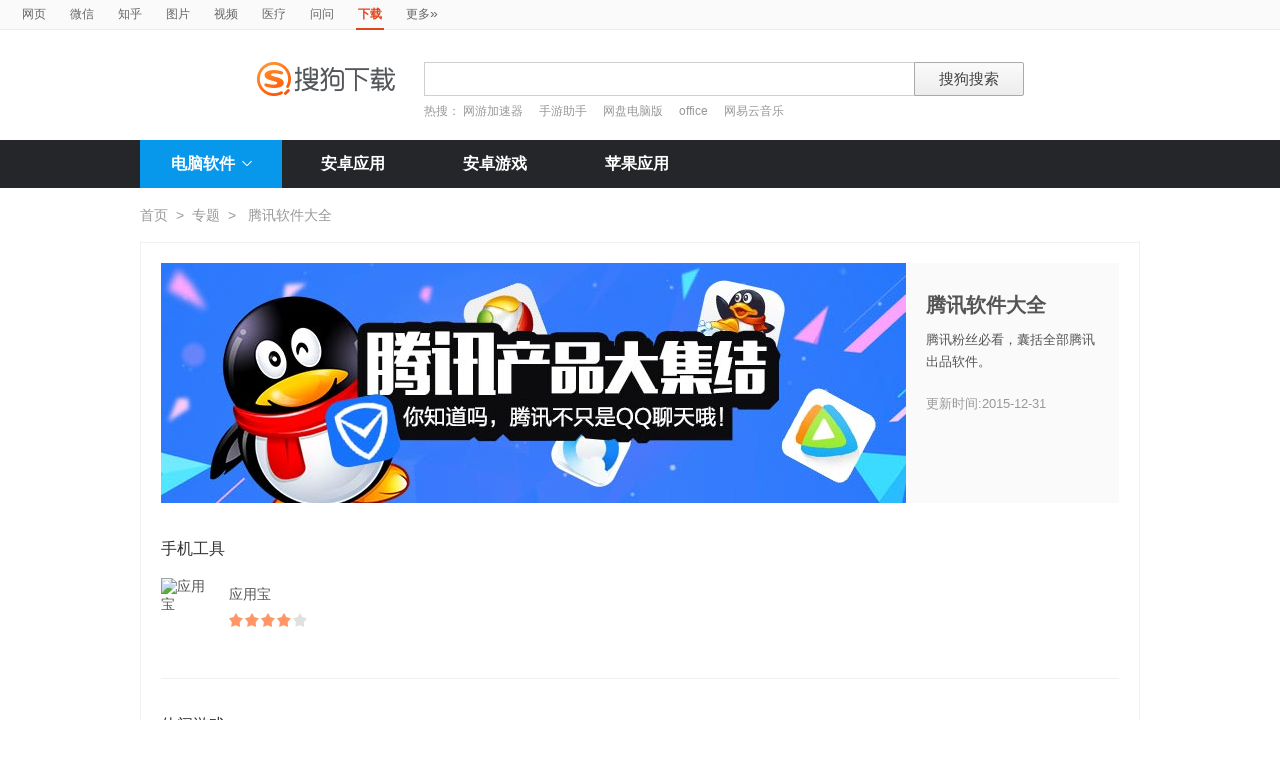

--- FILE ---
content_type: text/html; charset=UTF-8
request_url: https://xiazai.sogou.com/topicDetail/111.html?uID=5BFBDE03CA82A40A0000000063D8968D
body_size: 7201
content:
<!DOCTYPE HTML>

<html>
<head>
	<meta http-equiv="Content-Type" content="text/html; charset=utf-8" />
<link rel="shortcut icon" href="https://www.sogou.com/images/logo/new/favicon.ico?v=4" type="image/x-icon">
<script type="text/javascript" src="/js/jquery-1.11.1.min.js"></script>
<link href="/static/css/frame.css" rel="stylesheet" type="text/css">
<link href="/static/css/index.css?v=20231116" rel="stylesheet" type="text/css">
<link href="/css/suggestion.css" rel="stylesheet" type="text/css"/>

    <title>腾讯软件大全_软件专题_搜狗下载</title>
	<meta name="keywords" content="腾讯软件大全,软件下载,软件专题,软件合集" />
	<meta name="description" content="来自搜狗下载的软件专题“腾讯软件大全”" />
    <link rel="shortcut icon" href="https://www.sogou.com/images/logo/new/favicon.ico?v=4" type="image/x-icon">
    <script type="text/javascript" src="/js/jquery-1.11.1.min.js"></script>
    <script type="text/javascript" src="https://dlweb.sogoucdn.com/vr/js/sogoudownloadinterface.0602.js"></script>
    <style>
    </style>
</head>
<body>

<head>
	<!--[if lte IE 6]><link href="/static/css/index_ie6.css" rel="stylesheet" type="text/css"><![endif]-->
</head>
<style>
    .suggestion  { text-align: left; }
    .nobg , .suglist{width:598px;}   /*宽度修改*/
    .topnav {
        width: 580px;
    }
</style>
<div class="searchnav">
    <ul class="topnav">
        
                <li><a onclick="s0(this,'query')" search="http://www.sogou.com/web?uID=D4CF0E34BB50A20B000000006924CD8A" href="http://www.sogou.com">网页</a></li>
                <li><a onclick="s0(this,'query')" search="http://weixin.sogou.com/weixin?uID=D4CF0E34BB50A20B000000006924CD8A" href="http://weixin.sogou.com">微信</a></li>
                <li><a href="http://zhihu.sogou.com?uID=D4CF0E34BB50A20B000000006924CD8A">知乎</a></li>
                <li><a onclick="s0(this,'query')" search="http://pic.sogou.com/pics?uID=D4CF0E34BB50A20B000000006924CD8A" href="http://pic.sogou.com/">图片</a></li>
                <li><a onclick="s0(this,'query')" search="http://v.sogou.com/v?uID=D4CF0E34BB50A20B000000006924CD8A" href="http://v.sogou.com/">视频</a></li>
                <li><a onclick="s0(this,'query')" search="https://www.sogou.com/web?m2web=mingyi.sogou.com&ie=utf8&uID=D4CF0E34BB50A20B000000006924CD8A" href="https://mingyi.sogou.com/">医疗</a></li>

                        <li><a href="http://wenwen.sogou.com" target="_blank">问问</a></li>
                    
                <li class="cur">下载</li>
                <li><a href="http://www.sogou.com/docs/more.htm">更多<span class="topraquo">&raquo;</span></a></li>
            
    </ul>
</div>
<div class="header" style="height:78px;z-index:99998;">
    <div class="searchbox">
        <a href="http://xiazai.sogou.com/" class='logo'><img src="/static/images/logo.png" srcset="/static/images/logo@2x.png 2x" alt="搜狗下载"></a>
        <form action="/search" method="get" class="searchform" name="searchForm" id="searchForm" onsubmit="checkForm()" style="position: relative;">
            <input name="uID" type="hidden" id="uid"  value="D4CF0E34BB50A20B000000006924CD8A">
            <input name="euid" type="hidden" id="euid"  value="">
            <input name="w" type="hidden" id="w"  value="">
            <div class="querybox">
                <div class="qborder"><input type="text" name="query" id="query" class="query" autocomplete="off" value=""></div>
            </div>
            <div class="sbtn1"><input type="submit" value="搜狗搜索"></div>
            <div id="_suggestion" class="suggestion nobg" style="left: 0px; top: 32px; display: none; z-index:999999;">
                <div class="suginner">
                    <ul class="suglist"></ul>
                </div>
            </div>
            
                <div class="hotwords">热搜：
                    
                        <a href="/search?uID=D4CF0E34BB50A20B000000006924CD8A&query=网游加速器&w=1996&euid=">网游加速器</a>
                    
                        <a href="/search?uID=D4CF0E34BB50A20B000000006924CD8A&query=手游助手&w=1996&euid=">手游助手</a>
                    
                        <a href="/search?uID=D4CF0E34BB50A20B000000006924CD8A&query=网盘电脑版&w=1996&euid=">网盘电脑版</a>
                    
                        <a href="/search?uID=D4CF0E34BB50A20B000000006924CD8A&query=office&w=1996&euid=">office</a>
                    
                        <a href="/search?uID=D4CF0E34BB50A20B000000006924CD8A&query=网易云音乐&w=1996&euid=">网易云音乐</a>
                    
                </div>
            
        </form>
    </div>
</div>

<div class="navbox_wrap">
    <div class="navbox">
        <ul>
            <li class="nav_pc" id="subNavBtn">
                <a href="/category/%E8%81%94%E7%BB%9C%E6%B2%9F%E9%80%9A/1.html?uID=D4CF0E34BB50A20B000000006924CD8A&amp;w=2299" class="nav_item nav_item_cur">电脑软件<i class="nav_arrow"></i></a>
                <div class="sub_nav_wrap" id="subNav">
                    <div class="sub_nav">
                        <div class="sub_nav_inner nav_box">
                            <a uigs="sort_PC" href="/category/%E8%81%94%E7%BB%9C%E6%B2%9F%E9%80%9A/1.html?uID=D4CF0E34BB50A20B000000006924CD8A&amp;w=2299"><i class="nav_icon_communicate"></i>联络沟通</a>
                            <a uigs="sort_PC" href="/category/%E8%BE%93%E5%85%A5%E6%B3%95/2.html?uID=D4CF0E34BB50A20B000000006924CD8A&amp;w=2299"><i class="nav_icon_inputmethod"></i>输 入 法</a>
                            <a uigs="sort_PC" href="/category/%E8%A7%86%E9%A2%91%E6%92%AD%E6%94%BE/3.html?uID=D4CF0E34BB50A20B000000006924CD8A&amp;w=2299"><i class="nav_icon_vedio"></i>视频播放</a>
                            <a uigs="sort_PC" href="/category/%E9%9F%B3%E9%A2%91%E6%92%AD%E6%94%BE/4.html?uID=D4CF0E34BB50A20B000000006924CD8A&amp;w=2299"><i class="nav_icon_audio"></i>音频播放</a>
                            <a uigs="sort_PC" href="/category/%E6%B8%B8%E6%88%8F%E4%BC%91%E9%97%B2/5.html?uID=D4CF0E34BB50A20B000000006924CD8A&amp;w=2299"><i class="nav_icon_game"></i>游戏休闲</a>
                            <a uigs="sort_PC" href="/category/%E5%8A%9E%E5%85%AC%E5%AD%A6%E4%B9%A0/6.html?uID=D4CF0E34BB50A20B000000006924CD8A&amp;w=2299"><i class="nav_icon_officelearn"></i>办公学习</a>
                            <a uigs="sort_PC" href="/category/%E7%BD%91%E7%BB%9C%E4%B8%8B%E8%BD%BD/7.html?uID=D4CF0E34BB50A20B000000006924CD8A&amp;w=2299"><i class="nav_icon_download"></i>网络下载</a>
                            <a uigs="sort_PC" href="/category/%E6%B5%8F%E8%A7%88%E5%99%A8/8.html?uID=D4CF0E34BB50A20B000000006924CD8A&amp;w=2299"><i class="nav_icon_browser"></i>浏 览 器</a>
                            <a uigs="sort_PC" href="/category/%E7%BD%91%E7%BB%9C%E5%BA%94%E7%94%A8/9.html?uID=D4CF0E34BB50A20B000000006924CD8A&amp;w=2299"><i class="nav_icon_networkapp"></i>网络应用</a>
                            <a uigs="sort_PC" href="/category/%E5%9B%BE%E7%89%87%E5%B7%A5%E5%85%B7/10.html?uID=D4CF0E34BB50A20B000000006924CD8A&amp;w=2299"><i class="nav_icon_imagetool"></i>图片工具</a>
                            <a uigs="sort_PC" href="/category/%E6%A1%8C%E9%9D%A2%E4%B8%BB%E9%A2%98/11.html?uID=D4CF0E34BB50A20B000000006924CD8A&amp;w=2299"><i class="nav_icon_deskoptheme"></i>桌面主题</a>
                            <a uigs="sort_PC" href="/category/%E5%AE%89%E5%85%A8%E9%98%B2%E6%8A%A4/12.html?uID=D4CF0E34BB50A20B000000006924CD8A&amp;w=2299"><i class="nav_icon_secure"></i>安全防护</a>
                            <a uigs="sort_PC" href="/category/%E7%B3%BB%E7%BB%9F%E5%B7%A5%E5%85%B7/13.html?uID=D4CF0E34BB50A20B000000006924CD8A&amp;w=2299"><i class="nav_icon_systemtool"></i>系统工具</a>
                            <a uigs="sort_PC" href="/category/%E5%8E%8B%E7%BC%A9%E5%88%BB%E5%BD%95/14.html?uID=D4CF0E34BB50A20B000000006924CD8A&amp;w=2299"><i class="nav_icon_compression"></i>压缩刻录</a>
                            <a uigs="sort_PC" href="/category/%E9%A9%B1%E5%8A%A8%E8%A1%A5%E4%B8%81/15.html?uID=D4CF0E34BB50A20B000000006924CD8A&amp;w=2299"><i class="nav_icon_driver"></i>驱动补丁</a>
                            <a uigs="sort_PC" href="/category/%E5%BC%80%E5%8F%91%E5%B7%A5%E5%85%B7/16.html?uID=D4CF0E34BB50A20B000000006924CD8A&amp;w=2299"><i class="nav_icon_devtool"></i>开发工具</a>
                            <a uigs="sort_PC" href="/category/%E8%82%A1%E7%A5%A8%E7%BD%91%E9%93%B6/17.html?uID=D4CF0E34BB50A20B000000006924CD8A&amp;w=2299"><i class="nav_icon_stock"></i>股票网银</a>
                            <a uigs="sort_PC" href="/category/%E5%AA%92%E4%BD%93%E7%BC%96%E8%BE%91/18.html?uID=D4CF0E34BB50A20B000000006924CD8A&amp;w=2299"><i class="nav_icon_mediaeditor"></i>媒体编辑</a>
                        </div>
                    </div>
                </div>
            </li>
            <li><a href="http://as.sogou.com/catlist?pid=34&cid=49&uID=D4CF0E34BB50A20B000000006924CD8A" class="nav_item">安卓应用</a></li>
            <li><a href="http://as.sogou.com/catlist?pid=17&cid=31&uID=D4CF0E34BB50A20B000000006924CD8A" class="nav_item">安卓游戏</a></li>
            <li><a href="http://as.sogou.com/ios?uID=D4CF0E34BB50A20B000000006924CD8A" class="nav_item">苹果应用</a></li>
        </ul>
    </div>
</div>
<script type="text/javascript">
    var highlight_li = -1;
    var suggLis;
    var _url = "/search?uID=D4CF0E34BB50A20B000000006924CD8A&query=";
    var default_query = "";

    $(document).ready(function(){
        if($('#query').val()==""){
            $('#query').focus();
        }


    })

    $('#reset').click(function() {
        $(this).hide();
        $('#query').val("");
        $('#query').focus();
    });
    //IE和firefox
    if(navigator.userAgent.toLowerCase().indexOf('msie')>0 || navigator.userAgent.toLowerCase().indexOf('firefox')>0){
        $('#query').bind('keyup',function(event){
            if(event.keyCode != "9" && event.keyCode != "38" && event.keyCode!='40') {
                input_suggest();
            }
        });
    }else{
        $("#query").on('input',function(e){
            input_suggest();
        });
    }

    $("#query").on('focus',function(e){
        input_suggest();
    });

    $("#query").on('blur',function(e){
        if(e.target.id!='query' && e.target.className.indexOf("slide")<0){
            $("#_suggestion").hide();
        }
    });
    var input_suggest = function(){
        value = $('#query').val();
        $.ajax({
            type:"get",
            url:"/getSuggestion",
            dataType:"json",
            async:false,
            data:{query:value},
            success:function(data){
                if(data.success && data.list.length>0){
                    var _html = "";
                    for(var i = 0 ; i<10 && i < data.list.length;i++){
                        var _text = data.list[i]
                        if(_text=='' || _text==undefined){
                            continue
                        }
                        if(_text.length>30){
                            _text = _text.substring(0,30);
                        }
                        var _text = data.list[i];
                        _html += "<li>"
                        if(_text.indexOf(value)==0){
                            _text = _text.substring(value.length,_text.length);
                            _html += value+"<strong>"+_text+"</strong>"
                        }else{
                            _html += _text
                        }
                        _html += "</li>"
                    }
                    $("#_suggestion div ul").html(_html);
                    $("#_suggestion div ul li").each(function(){
                        $(this).on("click",function(){
                            window.location.href=_url+encodeURIComponent($(this).text())+"&w=2042";
                        });
                    });
                    $("#_suggestion").show();
                    suggLis = $("#_suggestion div ul li");
                    highlight_li = -1;
                    hoverFunc('#_suggestion div ul li', 'cur');
                }else{
                    $("#_suggestion").hide();
                }
            },
            error:function(){}
        });
    };
    function stopEvent(evt){
        if(evt.preventDefault){
            evt.preventDefault()
        }
        evt.cancelBubble=true;
        return evt.returnValue=false
    }
    //keydown的处理
    function keydown(evt){
        evt = evt||window.event;
        if (evt.keyCode == 27){ //Esc
            $("#_suggestion").hide();
            return stopEvent(evt);
        }else if(evt.keyCode == 13){ //Enter
        }else{
            if($("#_suggestion").css("display")=="block"){
                if (evt.keyCode == 38){
                    upKey();
                    return stopEvent(evt);
                }else if (evt.keyCode == 9 || evt.keyCode == 40){
                    downKey();
                    return stopEvent(evt);
                }
            }else{
                if ((evt.keyCode == 38)||(evt.keyCode == 40)){
                    highlight_li = -1;
                    clearHighlight();
                    $("#_suggestion").show();
                }
            }
        }
    }
    $(document).click(function(e){
        if(e.target.id!='query' && e.target.className.indexOf("slide")<0){
            $("#_suggestion").hide();
        }
    });
    $(document).bind('keydown',function(event){
        keydown(event);
    });


    function highlight(){
        clearHighlight();
        if(highlight_li>=0){
            suggLis[highlight_li].className="cur";
            $("#query").val($(suggLis[highlight_li]).text());
            $("#w").val("2042")
        }else{
            $("#query").val(default_query);
        }
    }
    function clearHighlight(){
        for(var i=0;i<suggLis.length;i++){
            suggLis[i].className="";
        }
    }

    function upKey(){
        clearHighlight();
        highlight_li--;
        if(highlight_li==-2){
            highlight_li=Math.min(suggLis.length,10)-1
        }
        highlight()
    }

    function downKey(){
        clearHighlight();
        highlight_li++;
        if(highlight_li==Math.min(suggLis.length,10)){
            highlight_li=-1
        }
        highlight()
    }
    function hoverFunc(select, css){
        $(select).hover(
                function(){
                    $(this).addClass(css);
                },
                function(){
                    $(this).removeClass(css);
                }
        )
    }

    function s0(o,key){
        var _input=$("#query").val();
        if(_input.length>0){
            var h = $(o).attr("search");
            h+="&"+key+"="+encodeURIComponent(_input);
            $(o).attr("href",h);
        }
    }
    function s(o){
        var _input=$("#query").val();
        if(_input.length>0){
            var h = $(o).attr("search");
            h+="&query="+encodeURIComponent(_input);
            $(o).attr("href",h);
        }
    }
    function s2(o){
        var _input=$("#query").val();
        if(_input.length>0){
            var h = $(o).attr("search");
            h+="&kw="+encodeURIComponent(_input);
            $(o).attr("href",h);
        }
    }

    function s3(o){
        var _input=$("#query").val();
        if(_input.length>0){
            var h = $(o).attr("search");
            h+="&sp="+encodeURIComponent(_input);
            $(o).attr("href",h);
        }
    }

    function s4(o){
        var _input=$("#query").val();
        if(_input.length>0){
            var h = $(o).attr("search");
            h+="&w="+encodeURIComponent(_input);
            $(o).attr("href",h);
        }
    }
    function checkForm(){
        var _input=$("#query").val();
        if(_input.length>40){
            _input = _input.substring(0,40);
            $("#query").val(_input);
        }
    }

    var url = "/WEB-INF/views/topicDetail.jsp";
    if(url.match("index")) {
        $('#li_index').addClass("cur");
    } else if(url.match("ranking")) {
        $('#li_rank').addClass("cur");
    }else if(url.match("topicList")) {
        $('#li_topic').addClass("cur");
    }else if(url.match("clinic")) {
        $('#li_clinic').addClass("cur");
    }
</script>
<div class="wrap">
	
	<div class="location">
        <a href="/index.html?uID=D4CF0E34BB50A20B000000006924CD8A">首页</a><span>&gt;</span><a href="/topicList?uID=D4CF0E34BB50A20B000000006924CD8A">专题</a><span>&gt;</span> 腾讯软件大全
    </div>

    <div class="special_wrap">

        <div class="special_topic">
            <div class="topic_img">
                <img src="http://dl.app.sogou.com/pc_logo/zhuanti_58_745x240.jpg" height="240" width="745">
            </div>
            <div class="topic_info">
                <strong>腾讯软件大全</strong>
                <p class="topic_txt">腾讯粉丝必看，囊括全部腾讯出品软件。</p>
                <p class="date">更新时间:2015-12-31</p>
            </div>
        </div>
        
        <div class="rec_list_box" id="recListBoxTopic">
	        
		   				<div class="special_rec_tit">手机工具</div>
		   			
		   			<div class="rec_list" id="topic_detail_list">
		   				
                    			<div class="rec_item">
				                    <a href="/detail/34/0/-6040130801884802480.html?uID=D4CF0E34BB50A20B000000006924CD8A"><img src="https://img03.sogoucdn.com/v2/thumb/resize/w/56/h/56?appid=100520147&url=http%3A%2F%2Fdl.app.sogou.com%2Fpc_logo%2F-6040130801884802480.png" alt="应用宝" height="56" width="56"></a>
				                    <span class="soft_name"><a href="/detail/34/0/-6040130801884802480.html?uID=D4CF0E34BB50A20B000000006924CD8A">应用宝
				                    </a></span>
				                    <span class="star_wrap">
				                        <i class="star" style="width:80%"></i>
				                    </span>
				                    <span class="num" page="1" data-docid="-6040130801884802480"></span>
				                    <div class="more_btns_wrap">
				                   		<div class="download_btns">

											<span class="download_btn"><i></i><a id="normaldown2" name="hd_btn" href="https://xiazai.sogou.com/comm/redir?softdown=1&amp;u=5M778mNuk-IlnuXWV_wOm9dq7l_sXpz3KURbvpgylAfm6cNmVragFu8SEoZK84eHyHfDFENRm-KoPXS_bO7nzOn0ljoL5oEQLl-cl3qhF3E.&amp;pcid=-6040130801884802480&amp;fr=xiazai&amp;source=huajun" property="1" class="" title="下载">免费下载</a></span>
					                    </div>
					                    
				                    </div>
				                </div>
                    		
                    		
		   			</div>
		   		
		   				<div class="rec_list_line"></div>
		   			
		   				<div class="special_rec_tit">休闲游戏</div>
		   			
		   			<div class="rec_list" id="topic_detail_list">
		   				
                    			<div class="rec_item">
				                    <a href="/detail/34/5/5773419951209706733.html?uID=D4CF0E34BB50A20B000000006924CD8A"><img src="https://img03.sogoucdn.com/v2/thumb/resize/w/56/h/56?appid=100520147&url=http%3A%2F%2Fdl.app.sogou.com%2Fpc_logo%2F5773419951209706733.png" alt="腾讯WeGame" height="56" width="56"></a>
				                    <span class="soft_name"><a href="/detail/34/5/5773419951209706733.html?uID=D4CF0E34BB50A20B000000006924CD8A">腾讯WeGame
				                    </a></span>
				                    <span class="star_wrap">
				                        <i class="star" style="width:58%"></i>
				                    </span>
				                    <span class="num" page="1" data-docid="5773419951209706733"></span>
				                    <div class="more_btns_wrap">
				                   		<div class="download_btns">

											<span class="download_btn"><i></i><a id="normaldown2" name="hd_btn" href="https://xiazai.sogou.com/comm/redir?softdown=1&amp;u=[base64]&amp;pcid=5773419951209706733&amp;fr=xiazai&amp;source=tencent" property="1" class="" title="下载">免费下载</a></span>
					                    </div>
					                    
				                    </div>
				                </div>
                    		
                    		
                    			<div class="rec_item">
				                    <a href="/detail/34/0/-3200232033402394658.html?uID=D4CF0E34BB50A20B000000006924CD8A"><img src="https://img03.sogoucdn.com/v2/thumb/resize/w/56/h/56?appid=100520147&url=http%3A%2F%2Fdl.app.sogou.com%2Fpc_logo%2F-3200232033402394658.png" alt="腾讯手游助手" height="56" width="56"></a>
				                    <span class="soft_name"><a href="/detail/34/0/-3200232033402394658.html?uID=D4CF0E34BB50A20B000000006924CD8A">腾讯手游助手
				                    </a></span>
				                    <span class="star_wrap">
				                        <i class="star" style="width:79%"></i>
				                    </span>
				                    <span class="num" page="1" data-docid="-3200232033402394658"></span>
				                    <div class="more_btns_wrap">
				                   		<div class="download_btns">

											<span class="download_btn"><i></i><a id="normaldown2" name="hd_btn" href="https://xiazai.sogou.com/comm/redir?softdown=1&amp;u=5M778mNuk-J8GVej53SW39yfZBDvnveo1RzXlV26_dJfGDB3_bR19yUvE9h6qV7hZSfbP-QrkWbsUtzfsv052L8iE21YxdYX&amp;pcid=-3200232033402394658&amp;fr=xiazai&amp;source=liebao" property="1" class="" title="下载">免费下载</a></span>
					                    </div>
					                    
				                    </div>
				                </div>
                    		
                    		
                    			<div class="rec_item">
				                    <a href="/detail/34/5/116155488002493100.html?uID=D4CF0E34BB50A20B000000006924CD8A"><img src="https://img03.sogoucdn.com/v2/thumb/resize/w/56/h/56?appid=100520147&url=http%3A%2F%2Fpc3.gtimg.com%2Fsoftmgr%2Flogo%2F48%2F2611_48.png" alt="QQ宠物" height="56" width="56"></a>
				                    <span class="soft_name"><a href="/detail/34/5/116155488002493100.html?uID=D4CF0E34BB50A20B000000006924CD8A">QQ宠物
				                    </a></span>
				                    <span class="star_wrap">
				                        <i class="star" style="width:75%"></i>
				                    </span>
				                    <span class="num" page="1" data-docid="116155488002493100"></span>
				                    <div class="more_btns_wrap">
				                   		<div class="download_btns">

											<span class="download_btn"><i></i><a id="normaldown2" name="hd_btn" href="https://xiazai.sogou.com/comm/redir?softdown=1&amp;u=[base64].&amp;pcid=116155488002493100&amp;fr=xiazai&amp;source=tencent" property="1" class="" title="下载">免费下载</a></span>
					                    </div>
					                    
				                    </div>
				                </div>
                    		
                    		
		   			</div>
		   		
		   				<div class="rec_list_line"></div>
		   			
		   				<div class="special_rec_tit">联络沟通</div>
		   			
		   			<div class="rec_list" id="topic_detail_list">
		   				
                    			<div class="rec_item">
				                    <a href="/detail/34/0/-802385914871556700.html?uID=D4CF0E34BB50A20B000000006924CD8A"><img src="https://img03.sogoucdn.com/v2/thumb/resize/w/56/h/56?appid=100520147&url=http%3A%2F%2Fdl.app.sogou.com%2Fpc_logo%2F-802385914871556700.png" alt="QT语音" height="56" width="56"></a>
				                    <span class="soft_name"><a href="/detail/34/0/-802385914871556700.html?uID=D4CF0E34BB50A20B000000006924CD8A">QT语音
				                    </a></span>
				                    <span class="star_wrap">
				                        <i class="star" style="width:72%"></i>
				                    </span>
				                    <span class="num" page="1" data-docid="-802385914871556700"></span>
				                    <div class="more_btns_wrap">
				                   		<div class="download_btns">

											<span class="download_btn"><i></i><a id="normaldown2" name="hd_btn" href="https://xiazai.sogou.com/comm/redir?softdown=1&amp;u=5M778mNuk-J8GVej53SW39yfZBDvnveo1RzXlV26_dLXp0rvJgjHCgkBqbZg4YK5aWEox_AUiW4uX5yXeqEXcQ..&amp;pcid=-802385914871556700&amp;fr=xiazai&amp;source=liebao" property="1" class="" title="下载">免费下载</a></span>
					                    </div>
					                    
				                    </div>
				                </div>
                    		
                    		
                    			<div class="rec_item">
				                    <a href="/detail/34/1/2044219719636346992.html?uID=D4CF0E34BB50A20B000000006924CD8A"><img src="https://img03.sogoucdn.com/v2/thumb/resize/w/56/h/56?appid=100520147&url=http%3A%2F%2Fdl.app.sogou.com%2Fpc_logo%2F2044219719636346992.png" alt="腾讯TM" height="56" width="56"></a>
				                    <span class="soft_name"><a href="/detail/34/1/2044219719636346992.html?uID=D4CF0E34BB50A20B000000006924CD8A">腾讯TM
				                    </a></span>
				                    <span class="star_wrap">
				                        <i class="star" style="width:77%"></i>
				                    </span>
				                    <span class="num" page="1" data-docid="2044219719636346992"></span>
				                    <div class="more_btns_wrap">
				                   		<div class="download_btns">

											<span class="download_btn"><i></i><a id="normaldown2" name="hd_btn" href="https://xiazai.sogou.com/comm/redir?softdown=1&amp;u=[base64]..&amp;pcid=2044219719636346992&amp;fr=xiazai&amp;source=tencent" property="1" class="" title="下载">免费下载</a></span>
					                    </div>
					                    
				                    </div>
				                </div>
                    		
                    		
		   			</div>
		   		
	   </div>
	</div>
	
<div class="new_special_box">
   <div class="title">
       <h3>最新专题</h3>
   </div>
   <div class="new_special_list">
          
              <a href="/topicDetail/389.html?uID=D4CF0E34BB50A20B000000006924CD8A"><img src="https://img03.sogoucdn.com/v2/thumb/resize/w/48/h/48?appid=100520147&url=http%3A%2F%2Fimg04.sogoucdn.com%2Fapp%2Fa%2F10190001%2F711416559671019" height="77" width="240"></a>
          
              <a href="/topicDetail/112.html?uID=D4CF0E34BB50A20B000000006924CD8A"><img src="https://img03.sogoucdn.com/v2/thumb/resize/w/48/h/48?appid=100520147&url=http%3A%2F%2Fdl.app.sogou.com%2Fpc_logo%2Fyijianchongzhuang_745x240.png" height="77" width="240"></a>
          
              <a href="/topicDetail/111.html?uID=D4CF0E34BB50A20B000000006924CD8A"><img src="https://img03.sogoucdn.com/v2/thumb/resize/w/48/h/48?appid=100520147&url=http%3A%2F%2Fdl.app.sogou.com%2Fpc_logo%2Fzhuanti_58_745x240.jpg" height="77" width="240"></a>
          
              <a href="/topicDetail/104.html?uID=D4CF0E34BB50A20B000000006924CD8A"><img src="https://img03.sogoucdn.com/v2/thumb/resize/w/48/h/48?appid=100520147&url=http%3A%2F%2Fdl.app.sogou.com%2Fpc_logo%2Fzhuanti_26_745x240.jpg" height="77" width="240"></a>
          
      </div>
</div>

</div>

<div class="footer_wrap">
    <div class="footer">
        <a href="https://e.qq.com/ads/?from=sougou01" target="_blank">企业推广</a>
        -
        <a href="http://pinyin.sogou.com" target="_blank">输入法</a>
        -
        <a href="http://ie.sogou.com/" target="_blank">浏览器</a>
        -
        <a href="http://help.sogou.com" target="_blank">搜索帮助</a>

        -
        <a href="/comm/softSubmit" target="_blank">软件提交</a>
        <br>
        © <script type="text/javascript">document.write(new Date().getFullYear());</script> SOGOU - 京ICP证050897号 <a href="http://www.sogou.com/docs/terms.htm" target="_blank" class="g">免责声明</a>
    </div>
</div>
<div class="bottom_btn_box fix_ie">

    <div id="scrollupBtn" style="display:none;"><a href="javascript:void(0)" class="scrollup_btn" data-target="0">返回顶部</a></div>
</div>
<script type="text/javascript" src="/js/xiazai20151230.js?vs=1.05"></script>
<script type="text/javascript" src="/static/js/softpage.js?vs=1.05"></script>

<script>
    //底部返回顶部
    $('#scrollupBtn').scrollUp();
    var cur_url = encodeURIComponent(window.location.href);
    var _feed = $("#_feed_button")
    _feed.attr("href",_feed.attr("href")+cur_url);
</script>

</body>
<script>
    $(function(){
		initPage ();
        
    });
	
    function initPage () {
    	$('#recListBoxTopic .rec_item').hover(function(){
            $(this).addClass('rec_item_hover');
        },function(){
            $(this).removeClass('rec_item_hover');
        });

        $('#subNavBtn').hover(function(){
            $('#subNav').toggle();
            $('#subNavBtn .nav_arrow').toggleClass('nav_arrow_fold');
        });

        $('#otherVersionBtn').hover(function(){
            $(this).addClass('other_version_btn_hover');
        },function(){
            $(this).removeClass('other_version_btn_hover');
        });

        $('[name=hd_btn]').bind('click',function(){
            var obj = $(this);
            var hdObj = obj.data("hd");
            if(hdObj.source=='bz'){
                window.location.href=hdObj.sogouHighdownUrl;
            }else{
                hdSogouDownload(obj)
            }
        });
    }

    function init_changyan(page,ckey){
       	var docids = [];
           $("span[page="+ page +"]").each(function(){
               docids.push($(this).data("docid"));
           })
           $.ajax({
               type: 'post',
               dataType: 'json',
               data:{docids:docids.join(","),cKey:ckey},
               url: '/loadChangyanCount',
               success: function(data) {
                   if(data==null || data==undefined) {
                       return;
                   }
                   $("span[page="+ page +"]").each(function () {
                       var obj = $(this);
                       var docid = obj.data("docid");
                       num = data[docid];
                       if (typeof(num) == "undefined") {
                       	num=0;
                       }
                       obj.html(num + "条评论")
                   })
               }
           });
       }
</script>
</html>


--- FILE ---
content_type: application/javascript
request_url: https://xiazai.sogou.com/static/js/softpage.js?vs=1.05
body_size: 5816
content:
!function(t){t.fn.featureCarousel=function(e){return e=t.extend({},t.fn.featureCarousel.defaults,e||{}),t(this).each(function(){function i(i){if(1==e.preload){var n=w.featuresContainer.find("img"),o=0,r=n.length;n.each(function(){t(this).load(function(){o++,o==r&&(1==r?s(n,e.smallFeatureWidth,e.smallFeatureHeight):i())}),this.complete&&t(this).trigger("load")})}else i()}function n(t){return w.featuresArray[t-1]}function o(t){return t-1==0?w.totalFeatureCount:t-1}function r(t){return t+1>w.totalFeatureCount?1:t+1}function a(){w.containerWidth=w.featuresContainer.width(),w.containerHeight=w.featuresContainer.height();var i=t(w.containerIDTag).find("div img:first");e.largeFeatureWidth>1?w.largeFeatureWidth=e.largeFeatureWidth:e.largeFeatureWidth>0&&e.largeFeatureWidth<1?w.largeFeatureWidth=i.width()*e.largeFeatureWidth:w.largeFeatureWidth=i.outerWidth(),e.largeFeatureHeight>1?w.largeFeatureHeight=e.largeFeatureHeight:e.largeFeatureHeight>0&&e.largeFeatureHeight<1?w.largeFeatureHeight=i.height()*e.largeFeatureHeight:w.largeFeatureHeight=i.outerHeight(),e.smallFeatureWidth>1?w.smallFeatureWidth=e.smallFeatureWidth:e.smallFeatureWidth>0&&e.smallFeatureWidth<1?w.smallFeatureWidth=i.width()*e.smallFeatureWidth:w.smallFeatureWidth=i.outerWidth()/2,e.smallFeatureHeight>1?w.smallFeatureHeight=e.smallFeatureHeight:e.smallFeatureHeight>0&&e.smallFeatureHeight<1?w.smallFeatureHeight=i.height()*e.smallFeatureHeight:w.smallFeatureHeight=i.outerHeight()/2}function s(e,i,n){var o=e.width(),r=e.height();if(i/n>=o/r){e.width(n*(o/r)),e.height(n);var a=(i-e.width())/2;e.css("margin-left",a),t(e).parent().find(".cover").css({width:n*(o/r),height:n,"margin-left":a})}else{e.width(i),e.height(i*(r/o));var a=(n-e.height())/2;e.css({"margin-top":a}),t(e).parent().find(".cover").css({width:i,height:i*(r/o),"margin-top":a})}}function l(){e.displayCutoff>0&&e.displayCutoff<w.totalFeatureCount&&(w.totalFeatureCount=e.displayCutoff),w.featuresContainer.children("div").each(function(e){e<w.totalFeatureCount&&(w.featuresArray[e]=t(this))}),"medium"!=w.featuresContainer.children("div").first().css("borderLeftWidth")&&(w.borderWidth=2*parseInt(w.featuresContainer.children("div").first().css("borderLeftWidth"))),w.featuresContainer.children("div").each(function(){t(this).css({left:w.containerWidth/2-w.smallFeatureWidth/2-w.borderWidth/2,width:w.smallFeatureWidth,height:w.smallFeatureHeight,top:e.smallFeatureOffset+e.topPadding,opacity:0});var i=t(this).find("img");s(i,w.smallFeatureWidth,w.smallFeatureHeight)}).find("a:first").css({width:w.smallFeatureWidth}),w.totalFeatureCount<4?w.itemsToAnimate=w.totalFeatureCount:w.itemsToAnimate=4,w.featuresContainer.find("div > div").hide()}function u(){t.each(w.featuresArray,function(e){t(this).data("setPosition",e+1)});var i=o(e.startingFeature);w.currentCenterNum=i;var r=n(i);r.data("position",1);var a=r.prevAll();a.each(function(e){t(this).data("position",w.totalFeatureCount-e)});var s=r.nextAll();s.each(function(e){void 0!=t(this).data("setPosition")&&t(this).data("position",e+2)}),3==e.counterStyle&&t.each(w.featuresArray,function(){var e=o(t(this).data("position")),i=t("<span></span>");i.addClass("numberTag"),i.html("("+e+" of "+w.totalFeatureCount+") "),t(this).find("div p").prepend(i)})}function c(){if(1==e.counterStyle||2==e.counterStyle){var i=t("<ul></ul>");i.addClass("blipsContainer");for(var n=0;n<w.totalFeatureCount;n++){var o;o=2==e.counterStyle?"":n+1;var r=t("<div><span>"+o+"</span></div>");r.addClass("blip"),r.css("cursor","pointer"),r.attr("id","blip_"+(n+1));var a=t("<li></li>");a.append(r),i.append(a)}t(w.containerIDTag).append(i),i.hide().show()}}function h(){$leftButton=t("<a href='#'></a>"),$leftButton.addClass("arrow_btn leftButton"),$rightButton=t("<a href='#'></a>"),$rightButton.addClass("arrow_btn rightButton"),t(w.containerIDTag).append($leftButton),t(w.containerIDTag).append($rightButton),t(".leftButton").click(function(t){return g(!1,1),t.preventDefault(),!1}),t(".rightButton").click(function(t){return g(!0,1),t.preventDefault(),!1})}function p(t,e){var i=w.featuresContainer.find(".blipsContainer"),n=i.find("#blip_"+t),o=i.find("#blip_"+e);n.removeClass("blipSelected"),o.addClass("blipSelected")}function d(){if(null!=w.timeoutVar&&(w.timeoutVar=clearTimeout(w.timeoutVar)),0!=e.autoPlay){var t=Math.abs(e.autoPlay)<e.carouselSpeed?e.carouselSpeed:Math.abs(e.autoPlay);w.timeoutVar=setTimeout(function(){e.autoPlay>0?g(!0,1):e.autoPlay<0&&g(!1,1)},t)}}function m(e){t.each(w.featuresArray,function(){var i;i=0==e?r(t(this).data().position):o(t(this).data().position),t(this).data("position",i)})}function f(t,i){var n,a,l,u,c,h,f,g=t.data("position");if(f=1==i?o(g):r(g),1==f){n=w.largeFeatureWidth,a=w.largeFeatureHeight,l=e.topPadding,c=t.css("z-index"),u=w.containerWidth/2-w.largeFeatureWidth/2-w.borderWidth/2,h=1,t.find(".cover").hide();var _=t.find("img");s(_,w.largeFeatureWidth,w.largeFeatureHeight)}else{n=w.smallFeatureWidth,a=w.smallFeatureHeight,l=e.smallFeatureOffset+e.topPadding,c=1,h=1,t.find(".cover").show(),f==w.totalFeatureCount?u=e.sidePadding:2==f?u=w.containerWidth-w.smallFeatureWidth-e.sidePadding-w.borderWidth:(u=w.containerWidth/2-w.smallFeatureWidth/2-w.borderWidth/2,h=0);var _=t.find("img");s(_,w.smallFeatureWidth,w.smallFeatureHeight)}1!=f&&t.find("div").hide(),t.animate({width:n,height:a,top:l,left:u,opacity:h},e.carouselSpeed,e.animationEasing,function(){if(1==f&&t.find("div").fadeTo("fast",.85),w.rotationsRemaining=w.rotationsRemaining-1,t.css("z-index",c),t.find("a").css({cursor:"pointer"}),(1==e.counterStyle||2==e.counterStyle)&&1==f){var n,a=w.featuresContainer.children("div").index(t)+1;n=0==i?r(a):o(a),p(n,a)}var s=w.rotationsRemaining/w.itemsToAnimate;s%1==0&&(w.currentlyMoving=!1,m(i),w.rotationsRemaining>0&&v(i)),d()}).find("a:first").animate({width:n,height:a},e.carouselSpeed,e.animationEasing).end()}function v(t){w.currentlyMoving=!0;var e,i,a,s;1==t?(e=n(r(w.currentCenterNum)),i=n(w.currentCenterNum),a=n(r(r(w.currentCenterNum))),s=n(o(w.currentCenterNum)),w.currentCenterNum=r(w.currentCenterNum)):(e=n(o(w.currentCenterNum)),i=n(o(o(w.currentCenterNum))),a=n(w.currentCenterNum),s=n(r(w.currentCenterNum)),w.currentCenterNum=o(w.currentCenterNum)),t?i.css("z-index",3):a.css("z-index",3),e.css("z-index",4),f(i,t),f(e,t),f(a,t),w.totalFeatureCount>3&&f(s,t)}function g(t,e){if(0==w.currentlyMoving){var i=e*w.itemsToAnimate;w.rotationsRemaining=i,v(t)}}function _(t,e){var i,n=1,a=1;for(i=t;(i=o(i))!=e;)n++;for(i=t;(i=r(i))!=e;)a++;return n<a?n*-1:a}var w={currentCenterNum:e.startingFeature,containerWidth:0,containerHeight:0,largeFeatureWidth:0,largeFeatureHeight:0,smallFeatureWidth:0,smallFeatureHeight:0,totalFeatureCount:t(this).children("div").length,currentlyMoving:!1,featuresContainer:t(this),featuresArray:[],containerIDTag:"#"+t(this).attr("id"),timeoutVar:null,rotationsRemaining:0,itemsToAnimate:0,borderWidth:0};i(function(){a(),l(),u(),c(),h(),g(!0,1)}),w.featuresContainer.hover(function(){t(this).find(".arrow_btn").toggle()}),w.featuresContainer.children("div").click(function(){var e=t(this).data("position");2==e?g(!0,1):e==w.totalFeatureCount&&g(!1,1)}).mouseover(function(){if(0!=e.autoPlay&&(w.timeoutVar=clearTimeout(w.timeoutVar)),0==w.currentlyMoving){var i=t(this).data("position");2==i?t(this).parent().find(".rightButton").addClass("arrow_btn_hover"):i==w.totalFeatureCount&&t(this).parent().find(".leftButton").addClass("arrow_btn_hover")}}).mouseout(function(){if(0!=e.autoPlay&&d(),0==w.currentlyMoving){var i=t(this).data("position");2==i?t(this).parent().find(".rightButton").removeClass("arrow_btn_hover"):i==w.totalFeatureCount&&t(this).parent().find(".leftButton").removeClass("arrow_btn_hover")}}),t("a",w.containerIDTag).on("click",function(e){var i=t(this).parentsUntil(w.containerIDTag);i.each(function(){var i=t(this).data("position");if(void 0!=i)return 1!=i&&(i==w.totalFeatureCount?g(!1,1):2==i&&g(!0,1),e.preventDefault()),!1})}),t(".blip").on("click",function(){var e=t(this).attr("id").substring(5),i=w.featuresContainer.children("div").eq(e-1).data("position"),n=w.currentCenterNum;if(e!=n){var o=_(1,i);o<0?g(!1,o*-1):g(!0,o)}})})},t.fn.featureCarousel.defaults={largeFeatureWidth:0,largeFeatureHeight:0,smallFeatureWidth:.5,smallFeatureHeight:.5,topPadding:0,sidePadding:0,smallFeatureOffset:50,startingFeature:1,carouselSpeed:1e3,autoPlay:0,counterStyle:1,preload:!0,displayCutoff:0,animationEasing:"swing"}}(jQuery),function(t){function e(e,i){this.element=e,this.options=t.extend({},t.fn.pageScroller.defaults,i),this.init()}e.prototype={init:function(){var e=this;if($obj=t(this.element),$options=this.options,$viewport=$obj.find("."+$options.viewport_box),$wrapper=$obj.find("."+$options.wrapper_box),$item=$obj.find("."+$options.item_box),$next=$obj.find("."+$options.next_btn),$prev=$obj.find("."+$options.prev_btn),wrapper_width=0,viewport_width=0,wrapper_height=0,viewport_height=0,initial_movement=0,maxWidth=0,maxHeight=0,i=0,j=0,timer=0,current=0,num_items=$item.size(),"no"==$options.circular&&"yes"==$options.autoscroll&&($options.circular="yes"),"linear"==$options.easing&&"swing"==$options.easing||($options.easing="swing"),$options.visible_items>=num_items)return $prev.hide(),void $next.hide();switch(num_items-$options.visible_items<$options.start_from&&($options.start_from=0),($options.circular="yes")&&($item.clone().appendTo($wrapper),$item=$obj.find("."+$options.item_box),num_items=$item.size()),$options.orientation){case"horizontal":default:if($item.each(function(e){wrapper_width+=t(this).outerWidth(!0),t(this).outerHeight(!0)>maxHeight&&(maxHeight=t(this).outerHeight(!0)),i<$options.visible_items&&(0==$options.start_from?(viewport_width+=t(this).outerWidth(!0),i++):e>=$options.start_from&&(viewport_width+=t(this).outerWidth(!0),i++)),0!=$options.start_from&&(j<$options.start_from&&(initial_movement+=t(this).outerWidth(!0),j++),current=$options.start_from)}),$wrapper.css({width:wrapper_width,height:maxHeight}),$viewport.css({width:viewport_width,height:maxHeight}),$item.css({left:-initial_movement}),"yes"==$options.circular&&0!=$options.start_from)for(r=0;r<$options.start_from;r++){var n=$item.last().position(),o=n.left+$item.last().outerWidth(!0);$item.eq(r).css({left:o})}break;case"vertical":if($item.each(function(e){wrapper_height+=t(this).outerHeight(!0),t(this).outerWidth(!0)>maxWidth&&(maxWidth=t(this).outerWidth(!0)),i<$options.visible_items&&(0==$options.start_from?(viewport_height+=t(this).outerHeight(!0),i++):e>=$options.start_from&&(viewport_height+=t(this).outerHeight(!0),i++)),0!=$options.start_from&&(j<$options.start_from&&(initial_movement+=t(this).outerHeight(!0),j++),current=$options.start_from)}),$wrapper.css({width:maxWidth,height:wrapper_height}),$viewport.css({width:maxWidth,height:viewport_height}),$item.css({top:-initial_movement}),"yes"==$options.circular&&0!=$options.start_from)for(r=0;r<$options.start_from;r++){var n=$item.last().position(),a=n.top+$item.last().outerHeight(!0);$item.eq(r).css({top:a})}}"no"==$options.circular&&(0==$options.start_from&&$prev.hide(),$options.start_from+$options.visible_items==num_items&&$next.hide()),"no"==$options.pagebtns_show&&"yes"==$options.circular&&($prev.hide(),$next.hide(),$obj.hover(function(){$prev.toggle(),$next.toggle()})),$next.on("click",function(t){t.preventDefault(),e.nextHandle()}),$prev.on("click",function(t){t.preventDefault(),e.prevHandle()}),$obj.data("scrollInfo",{options:$options,viewport:$viewport,wrapper:$wrapper,prev:$prev,next:$next,item:$item,num_items:num_items,wrapper_width:wrapper_width,viewport_width:viewport_width,wrapper_height:wrapper_height,viewport_height:viewport_height,current:current,timer:timer}),"yes"==$options.autoscroll&&(e.start(),$wrapper.hover(function(){e.stop()},function(){e.start()}))},nextHandle:function(e){var i=t(this.element).data("scrollInfo");i.next.off(),i.prev.off(),"yes"===i.options.autoscroll&&this.stop(),this.next(),"yes"===i.options.autoscroll&&this.start()},prevHandle:function(e){var i=t(this.element).data("scrollInfo");i.next.off(),i.prev.off(),"yes"===i.options.autoscroll&&this.stop(),this.prev(),"yes"===i.options.autoscroll&&this.start()},next:function(){var e=t(this.element).data("scrollInfo"),i=0,n=0,o=this;switch(e.options.orientation){case"horizontal":default:var r=0,a=0;switch(e.options.circular){case"no":default:for(i=e.current;i<e.current+e.options.scrolling_items;i++)r+=e.item.eq(i).outerWidth(!0);for(e.current+=e.options.scrolling_items,n=e.current;n<e.current+e.options.visible_items;n++)a+=e.item.eq(n).outerWidth(!0);e.viewport.animate({width:a},e.options.speed,e.options.easing),e.item.animate({left:"-="+r},e.options.speed,e.options.easing),e.item.promise().done(function(){e.next.on("click",function(t){t.preventDefault(),o.nextHandle()}),e.prev.on("click",function(t){t.preventDefault(),o.prevHandle()})}),e.current>0&&e.prev.show(),e.current+e.options.visible_items>=e.num_items&&e.next.hide();break;case"yes":var s=0,l=[];for(i=e.current;i<e.current+e.options.scrolling_items;i++){var u=i;i>=e.num_items&&(u=i-e.num_items),r+=e.item.eq(u).outerWidth(!0),l[s]=u,s++}for(e.current+=e.options.scrolling_items,e.current>=e.num_items&&(e.current-=e.num_items),n=e.current;n<e.current+e.options.visible_items;n++){var c=n;n>=e.num_items&&(c=n-e.num_items),a+=e.item.eq(c).outerWidth(!0)}e.viewport.animate({width:a},e.options.speed,e.options.easing),e.item.animate({left:"-="+r},e.options.speed,e.options.easing),e.item.promise().done(function(){var t=e.item.last().position(),i=t.left+e.item.last().outerWidth(!0);for(k5=0;k5<l.length;k5++){if(0==l[k5])var t=e.item.last().position(),i=t.left+e.item.last().outerWidth(!0);e.item.eq(l[k5]).css("left",i)}e.next.on("click",function(t){t.preventDefault(),o.nextHandle()}),e.prev.on("click",function(t){t.preventDefault(),o.prevHandle()})})}break;case"vertical":var h=0,p=0;switch(e.options.circular){case"no":default:for(i=e.current;i<e.current+e.options.scrolling_items;i++)h+=e.item.eq(i).outerHeight(!0);for(e.current+=e.options.scrolling_items,n=e.current;n<e.current+e.options.visible_items;n++)p+=e.item.eq(n).outerHeight(!0);e.viewport.animate({height:p},e.options.speed,e.options.easing),e.item.animate({top:"-="+h},e.options.speed,e.options.easing),e.item.promise().done(function(){e.next.on("click",function(t){t.preventDefault(),o.nextHandle()}),e.prev.on("click",function(t){t.preventDefault(),o.prevHandle()})}),e.current>0&&e.prev.show(),e.current+e.options.visible_items>=e.num_items&&e.next.hide();break;case"yes":var s=0,l=[];for(i=e.current;i<e.current+e.options.scrolling_items;i++){var u=i;i>=e.num_items&&(u=i-e.num_items),h+=e.item.eq(u).outerHeight(!0),l[s]=u,s++}for(e.current+=e.options.scrolling_items,e.current>=e.num_items&&(e.current-=e.num_items),n=e.current;n<e.current+e.options.visible_items;n++){var c=n;n>=e.num_items&&(c=n-e.num_items),p+=e.item.eq(c).outerHeight(!0)}e.viewport.animate({height:p},e.options.speed,e.options.easing),e.item.animate({top:"-="+h},e.options.speed,e.options.easing),e.item.promise().done(function(){var t=e.item.last().position(),i=t.top+e.item.last().outerHeight(!0);for(k5=0;k5<l.length;k5++){if(0==l[k5])var t=e.item.last().position(),i=t.top+e.item.last().outerHeight(!0);e.item.eq(l[k5]).css("top",i)}e.next.on("click",function(t){t.preventDefault(),o.nextHandle()}),e.prev.on("click",function(t){t.preventDefault(),o.prevHandle()})})}}},prev:function(){var e=t(this.element).data("scrollInfo"),i=0,n=0,o=this;switch(e.options.orientation){case"horizontal":default:var r=0,a=0;switch(e.options.circular){case"no":default:for(e.current-=e.options.scrolling_items,i=e.current;i<e.current+e.options.scrolling_items;i++)r+=e.item.eq(i).outerWidth(!0);for(n=e.current;n<e.current+e.options.visible_items;n++)a+=e.item.eq(n).outerWidth(!0);e.viewport.animate({width:a},e.options.speed,e.options.easing),e.item.animate({left:"+="+r},e.options.speed,e.options.easing),e.item.promise().done(function(){e.next.on("click",function(t){t.preventDefault(),o.nextHandle()}),e.prev.on("click",function(t){t.preventDefault(),o.prevHandle()})}),e.current<=0&&e.prev.hide(),e.current+e.options.visible_items<e.num_items&&e.next.show();break;case"yes":var s=0,l=[];for(e.current-=e.options.scrolling_items,e.current<0&&(e.current+=e.num_items),i=e.current;i<e.current+e.options.scrolling_items;i++){var u=i;i>=e.num_items&&(u=i-e.num_items),r+=e.item.eq(u).outerWidth(!0),l[s]=u,s++}for(n=e.current;n<e.current+e.options.visible_items;n++){var c=n;n>=e.num_items&&(c=n-e.num_items),a+=e.item.eq(c).outerWidth(!0)}var h=e.item.first().position(),p=h.left-e.wrapper_width;for(k5=0;k5<l.length;k5++)if(e.item.eq(l[k5]).css("left",p),0==l[k5]){var d=e.item.eq(0).position(),m=d.left-e.wrapper_width;for(k6=0;k6<k5;k6++)e.item.eq(l[k6]).css("left",m)}setTimeout(function(){e.viewport.animate({width:a}),e.item.animate({left:"+="+r},e.options.speed,e.options.easing),e.item.promise().done(function(){e.next.on("click",function(t){t.preventDefault(),o.nextHandle()}),e.prev.on("click",function(t){t.preventDefault(),o.prevHandle()})})},200)}break;case"vertical":var f=0,v=0;switch(e.options.circular){case"no":default:for(e.current-=e.options.scrolling_items,i=e.current;i<e.current+e.options.scrolling_items;i++)f+=e.item.eq(i).outerHeight(!0);for(n=e.current;n<e.current+e.options.visible_items;n++)v+=e.item.eq(n).outerHeight(!0);e.viewport.animate({height:v}),e.item.animate({top:"+="+f},e.options.speed,e.options.easing),e.item.promise().done(function(){e.next.on("click",function(t){t.preventDefault(),o.nextHandle()}),e.prev.on("click",function(t){t.preventDefault(),o.prevHandle()})}),e.current<=0&&e.prev.hide(),e.current+e.options.visible_items<e.num_items&&e.next.show();break;case"yes":var s=0,l=[];for(e.current-=e.options.scrolling_items,e.current<0&&(e.current+=e.num_items),i=e.current;i<e.current+e.options.scrolling_items;i++){var u=i;i>=e.num_items&&(u=i-e.num_items),f+=e.item.eq(u).outerHeight(!0),l[s]=u,s++}for(n=e.current;n<e.current+e.options.visible_items;n++){var c=n;n>=e.num_items&&(c=n-e.num_items),v+=e.item.eq(c).outerHeight(!0)}var h=e.item.first().position(),g=h.top-e.wrapper_height;for(k5=0;k5<l.length;k5++)if(e.item.eq(l[k5]).css("top",g),0==l[k5]){var d=e.item.eq(0).position(),_=d.top-e.wrapper_height;for(k6=0;k6<k5;k6++)e.item.eq(l[k6]).css("top",_)}setTimeout(function(){e.viewport.animate({height:v},e.options.speed,e.options.easing),e.item.animate({top:"+="+f},e.options.speed,e.options.easing),e.item.promise().done(function(){e.next.on("click",function(t){t.preventDefault(),o.nextHandle()}),e.prev.on("click",function(t){t.preventDefault(),o.prevHandle()})})},200)}}},start:function(){var e=t(this.element).data("scrollInfo"),i=this;switch(0!=e.timer&&clearInterval(e.timer),e.options.direction){case"left":case"up":default:e.timer=setInterval(function(){e.next.off(),e.prev.off(),i.next()},e.options.interval);break;case"right":case"down":e.timer=setInterval(function(){e.prev.off(),e.next.off(),i.prev()},e.options.interval)}},stop:function(){var e=t(this.element).data("scrollInfo");clearInterval(e.timer)},destroy:function(){}},t.fn.pageScroller=function(i){return this.each(function(){var n=t(this),o=n.data("pageScroller");o||n.data("pageScroller",new e(this,i))})},t.fn.pageScroller.defaults={visible_items:3,scrolling_items:1,orientation:"horizontal",circular:"no",autoscroll:"no",interval:4e3,speed:600,easing:"swing",direction:"left",start_from:0,pagebtns_show:"no",prev_btn:"prev_btn",next_btn:"next_btn",viewport_box:"viewport_box",wrapper_box:"wrapper_box",item_box:"item_box"}}(jQuery),function(t){function e(e,i){this.element=e,this.options=t.extend({},t.fn.scrollUp.defaults,i),this.init()}e.prototype={init:function(){this._scrollEvent(),this.options.isDisabledClick||this._clickEvent(),this.options.isSetRightPos&&this._setNavRightPos(),this.anchorData=[];var e=t(this.element).find("[data-target]"),i=this;e.each(function(){var e=t(this).data("target");if("string"==typeof e){var n={anchorElements:t(this),targetContents:t("#"+e),targetConsTop:t("#"+e).offset().top};i.anchorData.push(n)}})},_setNavRightPos:function(){var e=this,i=(t(window).width()-1200)/2;i>0?t(e.element).css({right:i+"px"}):t(e.element).css({right:"0"}),t(window).on("resize",function(){var i=(t(window).width()-1200)/2;i>0?t(e.element).css({right:i+"px"}):t(e.element).css({right:"0"})})},_scrollEvent:function(){var e=this.options.scrollDistance,i=this._switchAnimation(),n=t(this.element),o=!!window.ActiveXObject,r=this;this.scrollEvent=t(window).on("scroll",function(){t(window).scrollTop()>e?o?n.show():n[i.animIn](i.animSpeed):o?n.hide():n[i.animOut](i.animSpeed),r._switchAnchor()})},_switchAnchor:function(){var e=t(document).scrollTop()+this.options.offset,i=this;t(i.anchorData).each(function(n){return n===i.anchorData.length-1?void((e>=i.anchorData[n].targetConsTop||t(document).scrollTop()>=t(document).height()-t(window).height())&&t(i.anchorData[i.anchorData.length-1].anchorElements).siblings(".cur").removeClass("cur").end().addClass("cur")):void(e>=i.anchorData[n].targetConsTop&&e<i.anchorData[n+1].targetConsTop&&i.anchorData[n].anchorElements.siblings(".cur").removeClass("cur").end().addClass("cur"))})},_clickEvent:function(){var e=this.options.scrollSpeed,i=this.options.easingType;$element=t(this.element),_self=this,$element.on("click","a",function(n){var o,r,a=t(this).data("target");void 0!==a&&("number"==typeof a?r=a:"string"==typeof a&&(o=t("#"+a),r=_self._calculateTarget(o)),t("html,body").animate({scrollTop:r-_self.options.offset},e,i),n.preventDefault())})},_switchAnimation:function(){var t={};switch(this.options.animation){case"fade":t.animIn="fadeIn",t.animOut="fadeOut",t.animSpeed=this.options.animationSpeed;break;case"slide":t.animIn="slideUp",t.animOut="slideDown",t.animSpeed=this.options.animationSpeed;break;default:t.animIn="show",t.animOut="hide",t.animSpeed=this.options.animationSpeed}return t},_calculateTarget:function(e){return e?scrollTarget=t(e).offset().top:scrollTarget=0,scrollTarget}},t.fn.scrollUp=function(i){return this.each(function(){var n=t(this),o=n.data("scrollup");o||n.data("scrollup",new e(this,i))})},t.fn.scrollUp.defaults={scrollDistance:300,easingType:"linear",animation:"fade",animationSpeed:200,scrollSpeed:300,offset:50,isDisabledClick:!1,isSetRightPos:!1,scrollTarget:!1}}(jQuery),function(t){t("#nabBox li").hover(function(){t(this).children("div").toggle(),t(this).find(".nav_arrow").toggleClass("nav_arrow_fold")}),t(".soft_icon_item").hover(function(){t(this).toggleClass("soft_icon_item_hover")}),t(".week_rec_item").hover(function(){t(this).toggleClass("week_rec_item_hover")}),t(".install_item > .soft_info").hover(function(){t(this).toggleClass("soft_info_hover")}),t(".editor_rec_item").hover(function(){t(this).toggleClass("editor_rec_item_hover")}),t("div.download_bang .bang_item").hover(function(){t(this).siblings(".bang_item_hover").removeClass("bang_item_hover").end().addClass("bang_item_hover")}),t("#recListBox .rec_item").hover(function(){t(this).addClass("rec_item_hover")},function(){t(this).removeClass("rec_item_hover")}),t("#otherVersionBtn").hover(function(){t(this).children("span").toggle(),t(this).find(".other_arrow").toggleClass("other_arrow_fold")}),t("#slideBox02").featureCarousel({largeFeatureWidth:240,largeFeatureHeight:400,smallFeatureWidth:228,smallFeatureHeight:380,smallFeatureOffset:8,carouselSpeed:500}),t("#slideBox").featureCarousel({largeFeatureWidth:400,largeFeatureHeight:280,smallFeatureWidth:374,smallFeatureHeight:262,smallFeatureOffset:8,carouselSpeed:500}),t("#softRecommendBox01").pageScroller({visible_items:6,scrolling_items:6,orientation:"horizontal",circular:"yes",autoscroll:"no",interval:2e3,speed:500,easing:"linear",direction:"left",start_from:0,pagebtns_show:"no",prev_btn:"prev_page",next_btn:"next_page",viewport_box:"soft_recommend_box",wrapper_box:"soft_icon_list",item_box:"soft_icon_item"}),t("div.andriod_soft_list .andriod_soft_item").hover(function(){t(this).addClass("andriod_soft_item_hover")},function(){t(this).removeClass("andriod_soft_item_hover")}),t("#slideBanner").featureCarousel({largeFeatureWidth:747,largeFeatureHeight:240,smallFeatureWidth:714,smallFeatureHeight:230,smallFeatureOffset:5,carouselSpeed:500,autoPlay:3e3}),t("#softRecommendBox02").pageScroller({visible_items:8,scrolling_items:8,orientation:"horizontal",circular:"yes",autoscroll:"no",interval:2e3,speed:500,easing:"linear",direction:"left",start_from:0,pagebtns_show:"yes",prev_btn:"prev_page",next_btn:"next_page",viewport_box:"soft_recommend_box",wrapper_box:"soft_icon_list",item_box:"soft_icon_item"}),t("div.andriod_pop_box").parent().mousemove(function(e){var i=t(this).find(".andriod_pop_box"),n=e.pageX+20+"px";popTop=e.pageY-i.outerHeight()+20+"px",t(this).hasClass("bang_item")&&(n=e.pageX-i.outerWidth()/2+"px",popTop=e.pageY-i.outerHeight()-20+"px"),t("div.pop_box_wrap_02").css({left:n,top:popTop})});var e;t("div.andriod_pop_box").parent().hover(function(){var i=t(this).find(".andriod_pop_box");0==t("div.pop_box_wrap_02").length&&i.clone().appendTo("body").addClass("pop_box_wrap_02"),e=setTimeout(function(){t("div.pop_box_wrap_02").fadeIn()},300)},function(){clearTimeout(e),t("div.pop_box_wrap_02").remove()}),t("div.code_info").hover(function(){t(this).children(".tip_wrap").toggle()}),t("div.safety_tag_wrap").hover(function(){t(this).children(".safety_tag_popup").toggle()}),t("#appList").on("mouseover mouseout",".app_item",function(e){"mouseover"==e.type?t(this).addClass("app_item_hover"):"mouseout"==e.type&&t(this).removeClass("app_item_hover")}),t("#bangList .bang_soft_item").hover(function(){t(this).addClass("bang_soft_item_hover")},function(){t(this).removeClass("bang_soft_item_hover")}),t("#scrollupBtn").scrollUp();var i=function(){var e=t("div.searchnav").outerHeight()+t("div.header").outerHeight()+t("div.navbox_wrap").outerHeight(),i=t("div.footer_wrap").outerHeight(),n=t(window).height()-e-i;t("div.wrap").css({"min-height":n-70})};i(),t(window).resize(function(){i()})}(jQuery);